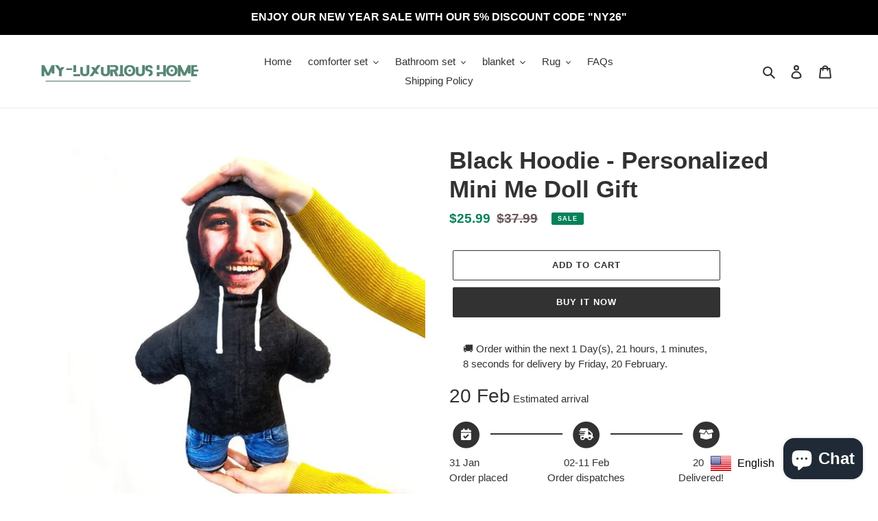

--- FILE ---
content_type: text/javascript; charset=utf-8
request_url: https://myluxurious-home.com/products/black-hoodie-personalized-mini-me-doll-gift.js
body_size: 658
content:
{"id":7698373607577,"title":"Black Hoodie - Personalized Mini Me Doll Gift","handle":"black-hoodie-personalized-mini-me-doll-gift","description":"\u003cp data-mce-fragment=\"1\"\u003eCreate a \u003cstrong\u003ehilarious gift\u003c\/strong\u003e with our\u003cspan data-mce-fragment=\"1\"\u003e\u003cstrong\u003e Black Hoodie Mini Me\u003c\/strong\u003e.\u003c\/span\u003e\u003c\/p\u003e\n\u003cp data-mce-fragment=\"1\"\u003eSimply upload your favorite photo for a handmade, huggable \u003cstrong\u003eBlack Hoodie Mini Me\u003c\/strong\u003e the recipient\u003cspan data-mce-fragment=\"1\"\u003e \u003c\/span\u003eis bound to love.\u003cbr\u003e\u003cbr\u003e\u003c\/p\u003e\n\u003cp\u003eMinimize yourself, your friends, your pets or your idols into super cute and hilarious tiny cushion-like toys.\u003c\/p\u003e\n\u003cp\u003eWith a huge variety of designs, we have a Mini Me for everyone.\u003c\/p\u003e\n\u003cp\u003eOur Mini Me’s make the perfect Christmas, Birthday or ‘Going away’ prezzie that you can snuggle, hug or (if you like) stick pins in. Treat each family member to a Mini Me Doll.\u003c\/p\u003e\n\u003cp data-mce-fragment=\"1\" style=\"text-align: left;\" data-mce-style=\"text-align: left;\"\u003e\u003cspan data-mce-fragment=\"1\"\u003eApprox: (h) 45cm x (w) 30cm\u003c\/span\u003e\u003c\/p\u003e\n\u003cp data-mce-fragment=\"1\" style=\"text-align: left;\" data-mce-style=\"text-align: left;\"\u003e \u003c\/p\u003e\n\u003cp data-mce-fragment=\"1\" style=\"text-align: left;\" data-mce-style=\"text-align: left;\"\u003e\u003cspan data-mce-fragment=\"1\"\u003e\u003cimg src=\"https:\/\/cdn.shopify.com\/s\/files\/1\/0300\/5811\/9227\/files\/mini_me_doll_photo_guide_480x480.jpg?v=1653952978\" alt=\"\"\u003e\u003c\/span\u003e\u003c\/p\u003e","published_at":"2022-05-30T19:24:59-04:00","created_at":"2023-08-03T18:28:34-04:00","vendor":"Rosamiss","type":"Dolls","tags":[],"price":2599,"price_min":2599,"price_max":2599,"available":true,"price_varies":false,"compare_at_price":3799,"compare_at_price_min":3799,"compare_at_price_max":3799,"compare_at_price_varies":false,"variants":[{"id":43291037925529,"title":"Default Title","option1":"Default Title","option2":null,"option3":null,"sku":"100","requires_shipping":true,"taxable":false,"featured_image":null,"available":true,"name":"Black Hoodie - Personalized Mini Me Doll Gift","public_title":null,"options":["Default Title"],"price":2599,"weight":0,"compare_at_price":3799,"inventory_management":"shopify","barcode":"","requires_selling_plan":false,"selling_plan_allocations":[]}],"images":["\/\/cdn.shopify.com\/s\/files\/1\/0425\/2211\/6249\/products\/BlackHoodieminimedoll_5fef2d7c-a81c-4277-b1ed-80169081feda.jpg?v=1691101714","\/\/cdn.shopify.com\/s\/files\/1\/0425\/2211\/6249\/products\/BlackHoodieminimedollsample.jpg?v=1691101714","\/\/cdn.shopify.com\/s\/files\/1\/0425\/2211\/6249\/products\/minimedollsample2.jpg?v=1691101714"],"featured_image":"\/\/cdn.shopify.com\/s\/files\/1\/0425\/2211\/6249\/products\/BlackHoodieminimedoll_5fef2d7c-a81c-4277-b1ed-80169081feda.jpg?v=1691101714","options":[{"name":"Title","position":1,"values":["Default Title"]}],"url":"\/products\/black-hoodie-personalized-mini-me-doll-gift","media":[{"alt":null,"id":29351899660441,"position":1,"preview_image":{"aspect_ratio":0.98,"height":587,"width":575,"src":"https:\/\/cdn.shopify.com\/s\/files\/1\/0425\/2211\/6249\/products\/BlackHoodieminimedoll_5fef2d7c-a81c-4277-b1ed-80169081feda.jpg?v=1691101714"},"aspect_ratio":0.98,"height":587,"media_type":"image","src":"https:\/\/cdn.shopify.com\/s\/files\/1\/0425\/2211\/6249\/products\/BlackHoodieminimedoll_5fef2d7c-a81c-4277-b1ed-80169081feda.jpg?v=1691101714","width":575},{"alt":null,"id":29351899693209,"position":2,"preview_image":{"aspect_ratio":0.99,"height":577,"width":571,"src":"https:\/\/cdn.shopify.com\/s\/files\/1\/0425\/2211\/6249\/products\/BlackHoodieminimedollsample.jpg?v=1691101714"},"aspect_ratio":0.99,"height":577,"media_type":"image","src":"https:\/\/cdn.shopify.com\/s\/files\/1\/0425\/2211\/6249\/products\/BlackHoodieminimedollsample.jpg?v=1691101714","width":571},{"alt":null,"id":29351899725977,"position":3,"preview_image":{"aspect_ratio":0.987,"height":391,"width":386,"src":"https:\/\/cdn.shopify.com\/s\/files\/1\/0425\/2211\/6249\/products\/minimedollsample2.jpg?v=1691101714"},"aspect_ratio":0.987,"height":391,"media_type":"image","src":"https:\/\/cdn.shopify.com\/s\/files\/1\/0425\/2211\/6249\/products\/minimedollsample2.jpg?v=1691101714","width":386}],"requires_selling_plan":false,"selling_plan_groups":[]}